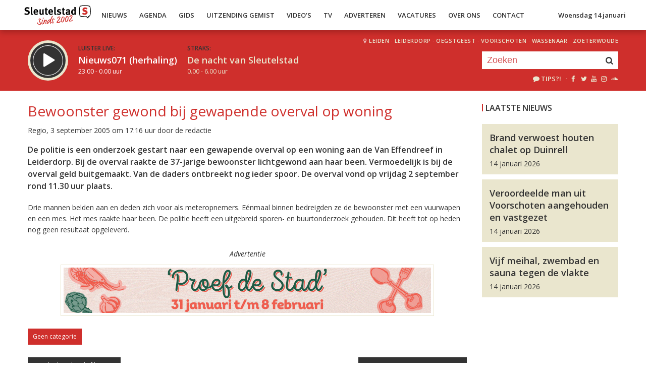

--- FILE ---
content_type: application/javascript; charset=UTF-8
request_url: https://sleutelstadmedia.disqus.com/count-data.js?2=https%3A%2F%2Fsleutelstad.nl%2F2013%2F07%2F14%2Fauto-uitgebrand-2%2F&2=https%3A%2F%2Fsleutelstad.nl%2F2013%2F07%2F16%2Fpolitie-zoekt-getuigen-inbraak-bedrijfsverzamelgebouw%2F&2=https%3A%2F%2Fsleutelstad.nl%2F2013%2F07%2F18%2Fvan-der-hoogt-onderscheiden-als-held%2F&2=https%3A%2F%2Fsleutelstad.nl%2F2021%2F04%2F30%2Fveel-onduidelijk-over-rol-leidenaar-bij-moord-op-drentse-camping%2F
body_size: 613
content:
var DISQUSWIDGETS;

if (typeof DISQUSWIDGETS != 'undefined') {
    DISQUSWIDGETS.displayCount({"text":{"and":"en","comments":{"zero":"0","multiple":"{num}","one":"1"}},"counts":[{"id":"https:\/\/sleutelstad.nl\/2013\/07\/14\/auto-uitgebrand-2\/","comments":0},{"id":"https:\/\/sleutelstad.nl\/2021\/04\/30\/veel-onduidelijk-over-rol-leidenaar-bij-moord-op-drentse-camping\/","comments":0},{"id":"https:\/\/sleutelstad.nl\/2013\/07\/16\/politie-zoekt-getuigen-inbraak-bedrijfsverzamelgebouw\/","comments":0},{"id":"https:\/\/sleutelstad.nl\/2013\/07\/18\/van-der-hoogt-onderscheiden-als-held\/","comments":0}]});
}